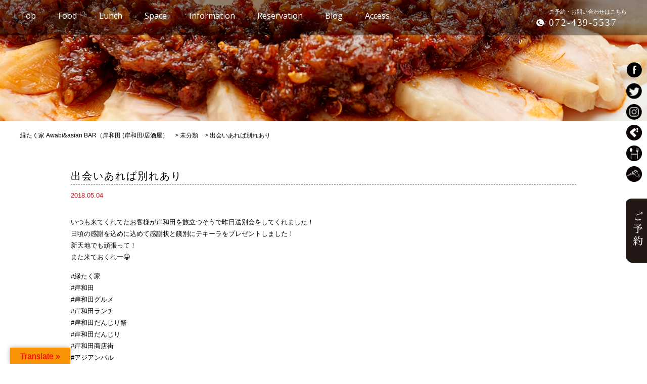

--- FILE ---
content_type: text/html; charset=UTF-8
request_url: https://entakuya-kishiwada.com/%E5%87%BA%E4%BC%9A%E3%81%84%E3%81%82%E3%82%8C%E3%81%B0%E5%88%A5%E3%82%8C%E3%81%82%E3%82%8A/
body_size: 9418
content:
<!doctype html>
<html>
<head>
<meta charset="UTF-8">

<meta name="viewport" content="width=device-width,initial-scale=1.0,minimum-scale=1.0">
<!--[if IE]>
<meta http-equiv="X-UA-Compatible" content="IE=Edge">
<![endif]-->
<!--[if lt IE 9]>
<script type="text/javascript" src="https://entakuya-kishiwada.com/wp-content/themes/g%26o1/library/js/html5shiv.js"></script>
<script src="https://css3-mediaqueries-js.googlecode.com/svn/trunk/css3-mediaqueries.js"></script> 
<![endif]-->
<link href="https://fonts.googleapis.com/css?family=Open+Sans" rel="stylesheet">
<link rel="stylesheet" type="text/css" href="https://entakuya-kishiwada.com/wp-content/themes/g%26o1/style.css">
<link rel="stylesheet" media="screen and (max-width: 1024px)" type="text/css" href="https://entakuya-kishiwada.com/wp-content/themes/g%26o1/library/css/tb.css" />
<link rel="stylesheet" media="screen and (max-width: 767px)" type="text/css" href="https://entakuya-kishiwada.com/wp-content/themes/g%26o1/library/css/sp.css" />
<link rel="stylesheet" type="text/css" href="https://entakuya-kishiwada.com/wp-content/themes/g%26o1/library/js/colorbox/colorbox.css" />
<!-- <script type="text/javascript" src="https://ajax.googleapis.com/ajax/libs/jquery/1.11.0/jquery.min.js"></script> -->
<script src="https://ajax.googleapis.com/ajax/libs/jquery/3.7.1/jquery.min.js"></script>
<!-- <script src="https://code.jquery.com/ui/1.9.2/jquery-ui.js"></script> -->
<script src="https://code.jquery.com/ui/1.14.1/jquery-ui.js"></script>
<script type="text/javascript" src="https://entakuya-kishiwada.com/wp-content/themes/g%26o1/library/js/jquery.bgswitcher.js"></script>
<script type="text/javascript" src="https://entakuya-kishiwada.com/wp-content/themes/g%26o1/library/js/colorbox/jquery.colorbox.js"></script>
<script type="text/javascript" src="https://entakuya-kishiwada.com/wp-content/themes/g%26o1/library/js/jquery.tile.min.js"></script>
<script type="text/javascript" src="https://entakuya-kishiwada.com/wp-content/themes/g%26o1/library/js/jquery.simplyscroll.js"></script>
<script type="text/javascript" src="https://entakuya-kishiwada.com/wp-content/themes/g%26o1/library/js/jquery.rwdImageMaps.js"></script>
<script type="text/javascript" src="https://entakuya-kishiwada.com/wp-content/themes/g%26o1/library/js/jquery.pages.js"></script>
<script type="application/ld+json">
{
	"@context": "http://schema.org",
	"@type": "Organization",
	"address": {
		"postalCode": "596-0055", //郵便番号
		"addressRegion": " 岸和田 (大阪)", //都道府県
		"addressLocality": "居酒屋", //市区町村
		"streetAddress": "エスニック" //番地以下
	},
	"name": "縁たく家 Awabi&asian BAR",
	"telephone": "072-439-5537"
}
</script>
<script type="application/ld+json">
{
	"@context": "http://schema.org",
	"@type": "Restaurant",
	"openingHours": "11:30〜24:00（L.O.23:30）"
}
</script>

<meta name='robots' content='index, follow, max-image-preview:large, max-snippet:-1, max-video-preview:-1' />

	<!-- This site is optimized with the Yoast SEO plugin v26.7 - https://yoast.com/wordpress/plugins/seo/ -->
	<title>出会いあれば別れあり | 縁たく家 Awabi&amp;asian BAR（岸和田 (岸和田/居酒屋）</title>
	<meta name="description" content="縁たく家 Awabi&amp;asian BAR（岸和田 (岸和田/居酒屋） の出会いあれば別れあり ページです。岸和田駅からスキップで２分アジア各国の料理もズラリ。他では食べられない！現地調味料を使った本格アジア料理がお楽しみいただけます♪みんなで円卓を囲んでわいわい宴会を楽しんで頂けます。" />
	<link rel="canonical" href="https://entakuya-kishiwada.com/出会いあれば別れあり/" />
	<meta property="og:locale" content="ja_JP" />
	<meta property="og:type" content="article" />
	<meta property="og:title" content="出会いあれば別れあり | 縁たく家 Awabi&amp;asian BAR（岸和田 (岸和田/居酒屋）" />
	<meta property="og:description" content="縁たく家 Awabi&amp;asian BAR（岸和田 (岸和田/居酒屋） の出会いあれば別れあり ページです。岸和田駅からスキップで２分アジア各国の料理もズラリ。他では食べられない！現地調味料を使った本格アジア料理がお楽しみいただけます♪みんなで円卓を囲んでわいわい宴会を楽しんで頂けます。" />
	<meta property="og:url" content="https://entakuya-kishiwada.com/出会いあれば別れあり/" />
	<meta property="og:site_name" content="縁たく家 Awabi&amp;asian BAR（岸和田 (岸和田/居酒屋）" />
	<meta property="article:published_time" content="2018-05-04T08:43:35+00:00" />
	<meta name="author" content="01-0120-0001" />
	<meta name="twitter:card" content="summary_large_image" />
	<meta name="twitter:label1" content="執筆者" />
	<meta name="twitter:data1" content="01-0120-0001" />
	<script type="application/ld+json" class="yoast-schema-graph">{"@context":"https://schema.org","@graph":[{"@type":"Article","@id":"https://entakuya-kishiwada.com/%e5%87%ba%e4%bc%9a%e3%81%84%e3%81%82%e3%82%8c%e3%81%b0%e5%88%a5%e3%82%8c%e3%81%82%e3%82%8a/#article","isPartOf":{"@id":"https://entakuya-kishiwada.com/%e5%87%ba%e4%bc%9a%e3%81%84%e3%81%82%e3%82%8c%e3%81%b0%e5%88%a5%e3%82%8c%e3%81%82%e3%82%8a/"},"author":{"name":"01-0120-0001","@id":"https://entakuya-kishiwada.com/#/schema/person/1afbe336e232c1343c8c2abbdb66f602"},"headline":"出会いあれば別れあり","datePublished":"2018-05-04T08:43:35+00:00","mainEntityOfPage":{"@id":"https://entakuya-kishiwada.com/%e5%87%ba%e4%bc%9a%e3%81%84%e3%81%82%e3%82%8c%e3%81%b0%e5%88%a5%e3%82%8c%e3%81%82%e3%82%8a/"},"wordCount":29,"commentCount":0,"inLanguage":"ja","potentialAction":[{"@type":"CommentAction","name":"Comment","target":["https://entakuya-kishiwada.com/%e5%87%ba%e4%bc%9a%e3%81%84%e3%81%82%e3%82%8c%e3%81%b0%e5%88%a5%e3%82%8c%e3%81%82%e3%82%8a/#respond"]}]},{"@type":"WebPage","@id":"https://entakuya-kishiwada.com/%e5%87%ba%e4%bc%9a%e3%81%84%e3%81%82%e3%82%8c%e3%81%b0%e5%88%a5%e3%82%8c%e3%81%82%e3%82%8a/","url":"https://entakuya-kishiwada.com/%e5%87%ba%e4%bc%9a%e3%81%84%e3%81%82%e3%82%8c%e3%81%b0%e5%88%a5%e3%82%8c%e3%81%82%e3%82%8a/","name":"出会いあれば別れあり | 縁たく家 Awabi&amp;asian BAR（岸和田 (岸和田/居酒屋）","isPartOf":{"@id":"https://entakuya-kishiwada.com/#website"},"datePublished":"2018-05-04T08:43:35+00:00","author":{"@id":"https://entakuya-kishiwada.com/#/schema/person/1afbe336e232c1343c8c2abbdb66f602"},"description":"縁たく家 Awabi&amp;asian BAR（岸和田 (岸和田/居酒屋） の出会いあれば別れあり ページです。岸和田駅からスキップで２分アジア各国の料理もズラリ。他では食べられない！現地調味料を使った本格アジア料理がお楽しみいただけます♪みんなで円卓を囲んでわいわい宴会を楽しんで頂けます。","breadcrumb":{"@id":"https://entakuya-kishiwada.com/%e5%87%ba%e4%bc%9a%e3%81%84%e3%81%82%e3%82%8c%e3%81%b0%e5%88%a5%e3%82%8c%e3%81%82%e3%82%8a/#breadcrumb"},"inLanguage":"ja","potentialAction":[{"@type":"ReadAction","target":["https://entakuya-kishiwada.com/%e5%87%ba%e4%bc%9a%e3%81%84%e3%81%82%e3%82%8c%e3%81%b0%e5%88%a5%e3%82%8c%e3%81%82%e3%82%8a/"]}]},{"@type":"BreadcrumbList","@id":"https://entakuya-kishiwada.com/%e5%87%ba%e4%bc%9a%e3%81%84%e3%81%82%e3%82%8c%e3%81%b0%e5%88%a5%e3%82%8c%e3%81%82%e3%82%8a/#breadcrumb","itemListElement":[{"@type":"ListItem","position":1,"name":"ホーム","item":"https://entakuya-kishiwada.com/"},{"@type":"ListItem","position":2,"name":"出会いあれば別れあり"}]},{"@type":"WebSite","@id":"https://entakuya-kishiwada.com/#website","url":"https://entakuya-kishiwada.com/","name":"縁たく家 Awabi&amp;asian BAR（岸和田 (岸和田/居酒屋）","description":"","potentialAction":[{"@type":"SearchAction","target":{"@type":"EntryPoint","urlTemplate":"https://entakuya-kishiwada.com/?s={search_term_string}"},"query-input":{"@type":"PropertyValueSpecification","valueRequired":true,"valueName":"search_term_string"}}],"inLanguage":"ja"},{"@type":"Person","@id":"https://entakuya-kishiwada.com/#/schema/person/1afbe336e232c1343c8c2abbdb66f602","name":"01-0120-0001","image":{"@type":"ImageObject","inLanguage":"ja","@id":"https://entakuya-kishiwada.com/#/schema/person/image/","url":"https://secure.gravatar.com/avatar/1259a4d5bc7da33108cfe3eebb9f7510b2472091b51c56821c18683d0c22f21d?s=96&d=mm&r=g","contentUrl":"https://secure.gravatar.com/avatar/1259a4d5bc7da33108cfe3eebb9f7510b2472091b51c56821c18683d0c22f21d?s=96&d=mm&r=g","caption":"01-0120-0001"},"url":"https://entakuya-kishiwada.com/author/01-0120-0001/"}]}</script>
	<!-- / Yoast SEO plugin. -->


<link rel='dns-prefetch' href='//translate.google.com' />
<link rel="alternate" type="application/rss+xml" title="縁たく家 Awabi&amp;asian BAR（岸和田 (岸和田/居酒屋） &raquo; 出会いあれば別れあり のコメントのフィード" href="https://entakuya-kishiwada.com/%e5%87%ba%e4%bc%9a%e3%81%84%e3%81%82%e3%82%8c%e3%81%b0%e5%88%a5%e3%82%8c%e3%81%82%e3%82%8a/feed/" />
<link rel="alternate" title="oEmbed (JSON)" type="application/json+oembed" href="https://entakuya-kishiwada.com/wp-json/oembed/1.0/embed?url=https%3A%2F%2Fentakuya-kishiwada.com%2F%25e5%2587%25ba%25e4%25bc%259a%25e3%2581%2584%25e3%2581%2582%25e3%2582%258c%25e3%2581%25b0%25e5%2588%25a5%25e3%2582%258c%25e3%2581%2582%25e3%2582%258a%2F" />
<link rel="alternate" title="oEmbed (XML)" type="text/xml+oembed" href="https://entakuya-kishiwada.com/wp-json/oembed/1.0/embed?url=https%3A%2F%2Fentakuya-kishiwada.com%2F%25e5%2587%25ba%25e4%25bc%259a%25e3%2581%2584%25e3%2581%2582%25e3%2582%258c%25e3%2581%25b0%25e5%2588%25a5%25e3%2582%258c%25e3%2581%2582%25e3%2582%258a%2F&#038;format=xml" />
<style id='wp-img-auto-sizes-contain-inline-css' type='text/css'>
img:is([sizes=auto i],[sizes^="auto," i]){contain-intrinsic-size:3000px 1500px}
/*# sourceURL=wp-img-auto-sizes-contain-inline-css */
</style>
<style id='wp-emoji-styles-inline-css' type='text/css'>

	img.wp-smiley, img.emoji {
		display: inline !important;
		border: none !important;
		box-shadow: none !important;
		height: 1em !important;
		width: 1em !important;
		margin: 0 0.07em !important;
		vertical-align: -0.1em !important;
		background: none !important;
		padding: 0 !important;
	}
/*# sourceURL=wp-emoji-styles-inline-css */
</style>
<style id='wp-block-library-inline-css' type='text/css'>
:root{--wp-block-synced-color:#7a00df;--wp-block-synced-color--rgb:122,0,223;--wp-bound-block-color:var(--wp-block-synced-color);--wp-editor-canvas-background:#ddd;--wp-admin-theme-color:#007cba;--wp-admin-theme-color--rgb:0,124,186;--wp-admin-theme-color-darker-10:#006ba1;--wp-admin-theme-color-darker-10--rgb:0,107,160.5;--wp-admin-theme-color-darker-20:#005a87;--wp-admin-theme-color-darker-20--rgb:0,90,135;--wp-admin-border-width-focus:2px}@media (min-resolution:192dpi){:root{--wp-admin-border-width-focus:1.5px}}.wp-element-button{cursor:pointer}:root .has-very-light-gray-background-color{background-color:#eee}:root .has-very-dark-gray-background-color{background-color:#313131}:root .has-very-light-gray-color{color:#eee}:root .has-very-dark-gray-color{color:#313131}:root .has-vivid-green-cyan-to-vivid-cyan-blue-gradient-background{background:linear-gradient(135deg,#00d084,#0693e3)}:root .has-purple-crush-gradient-background{background:linear-gradient(135deg,#34e2e4,#4721fb 50%,#ab1dfe)}:root .has-hazy-dawn-gradient-background{background:linear-gradient(135deg,#faaca8,#dad0ec)}:root .has-subdued-olive-gradient-background{background:linear-gradient(135deg,#fafae1,#67a671)}:root .has-atomic-cream-gradient-background{background:linear-gradient(135deg,#fdd79a,#004a59)}:root .has-nightshade-gradient-background{background:linear-gradient(135deg,#330968,#31cdcf)}:root .has-midnight-gradient-background{background:linear-gradient(135deg,#020381,#2874fc)}:root{--wp--preset--font-size--normal:16px;--wp--preset--font-size--huge:42px}.has-regular-font-size{font-size:1em}.has-larger-font-size{font-size:2.625em}.has-normal-font-size{font-size:var(--wp--preset--font-size--normal)}.has-huge-font-size{font-size:var(--wp--preset--font-size--huge)}.has-text-align-center{text-align:center}.has-text-align-left{text-align:left}.has-text-align-right{text-align:right}.has-fit-text{white-space:nowrap!important}#end-resizable-editor-section{display:none}.aligncenter{clear:both}.items-justified-left{justify-content:flex-start}.items-justified-center{justify-content:center}.items-justified-right{justify-content:flex-end}.items-justified-space-between{justify-content:space-between}.screen-reader-text{border:0;clip-path:inset(50%);height:1px;margin:-1px;overflow:hidden;padding:0;position:absolute;width:1px;word-wrap:normal!important}.screen-reader-text:focus{background-color:#ddd;clip-path:none;color:#444;display:block;font-size:1em;height:auto;left:5px;line-height:normal;padding:15px 23px 14px;text-decoration:none;top:5px;width:auto;z-index:100000}html :where(.has-border-color){border-style:solid}html :where([style*=border-top-color]){border-top-style:solid}html :where([style*=border-right-color]){border-right-style:solid}html :where([style*=border-bottom-color]){border-bottom-style:solid}html :where([style*=border-left-color]){border-left-style:solid}html :where([style*=border-width]){border-style:solid}html :where([style*=border-top-width]){border-top-style:solid}html :where([style*=border-right-width]){border-right-style:solid}html :where([style*=border-bottom-width]){border-bottom-style:solid}html :where([style*=border-left-width]){border-left-style:solid}html :where(img[class*=wp-image-]){height:auto;max-width:100%}:where(figure){margin:0 0 1em}html :where(.is-position-sticky){--wp-admin--admin-bar--position-offset:var(--wp-admin--admin-bar--height,0px)}@media screen and (max-width:600px){html :where(.is-position-sticky){--wp-admin--admin-bar--position-offset:0px}}
/*wp_block_styles_on_demand_placeholder:696ec8701fbed*/
/*# sourceURL=wp-block-library-inline-css */
</style>
<style id='classic-theme-styles-inline-css' type='text/css'>
/*! This file is auto-generated */
.wp-block-button__link{color:#fff;background-color:#32373c;border-radius:9999px;box-shadow:none;text-decoration:none;padding:calc(.667em + 2px) calc(1.333em + 2px);font-size:1.125em}.wp-block-file__button{background:#32373c;color:#fff;text-decoration:none}
/*# sourceURL=/wp-includes/css/classic-themes.min.css */
</style>
<link rel='stylesheet' id='google-language-translator-css' href='https://entakuya-kishiwada.com/wp-content/plugins/google-language-translator/css/style.css?ver=6.0.20' type='text/css' media='' />
<link rel='stylesheet' id='glt-toolbar-styles-css' href='https://entakuya-kishiwada.com/wp-content/plugins/google-language-translator/css/toolbar.css?ver=6.0.20' type='text/css' media='' />
<script type="text/javascript" src="https://entakuya-kishiwada.com/wp-includes/js/jquery/jquery.min.js?ver=3.7.1" id="jquery-core-js"></script>
<script type="text/javascript" src="https://entakuya-kishiwada.com/wp-includes/js/jquery/jquery-migrate.min.js?ver=3.4.1" id="jquery-migrate-js"></script>
<link rel="https://api.w.org/" href="https://entakuya-kishiwada.com/wp-json/" /><link rel="alternate" title="JSON" type="application/json" href="https://entakuya-kishiwada.com/wp-json/wp/v2/posts/668" /><link rel="EditURI" type="application/rsd+xml" title="RSD" href="https://entakuya-kishiwada.com/xmlrpc.php?rsd" />
<link rel='shortlink' href='https://entakuya-kishiwada.com/?p=668' />

		<!-- GA Google Analytics @ https://m0n.co/ga -->
		<script async src="https://www.googletagmanager.com/gtag/js?id=G-V9KLEQY9ZW"></script>
		<script>
			window.dataLayer = window.dataLayer || [];
			function gtag(){dataLayer.push(arguments);}
			gtag('js', new Date());
			gtag('config', 'G-V9KLEQY9ZW');
		</script>

	<style>p.hello{font-size:12px;color:darkgray;}#google_language_translator,#flags{text-align:left;}#google_language_translator{clear:both;}#flags{width:165px;}#flags a{display:inline-block;margin-right:2px;}#google_language_translator{width:auto!important;}div.skiptranslate.goog-te-gadget{display:inline!important;}.goog-tooltip{display: none!important;}.goog-tooltip:hover{display: none!important;}.goog-text-highlight{background-color:transparent!important;border:none!important;box-shadow:none!important;}#google_language_translator select.goog-te-combo{color:#32373c;}#google_language_translator{color:transparent;}body{top:0px!important;}#goog-gt-{display:none!important;}font font{background-color:transparent!important;box-shadow:none!important;position:initial!important;}#glt-translate-trigger{left:20px;right:auto;}#glt-translate-trigger > span{color:#ff0000;}#glt-translate-trigger{background:#f89406;}.goog-te-gadget .goog-te-combo{width:100%;}#google_language_translator .goog-te-gadget .goog-te-combo{background:#f7f7f7;border:0!important;}</style><!-- Google Tag Manager -->
<script>(function(w,d,s,l,i){w[l]=w[l]||[];w[l].push({'gtm.start':
new Date().getTime(),event:'gtm.js'});var f=d.getElementsByTagName(s)[0],
j=d.createElement(s),dl=l!='dataLayer'?'&l='+l:'';j.async=true;j.src=
'https://www.googletagmanager.com/gtm.js?id='+i+dl;f.parentNode.insertBefore(j,f);
})(window,document,'script','dataLayer','GTM-W4H5LNF');</script>
<!-- End Google Tag Manager -->
		<style type="text/css">.recentcomments a{display:inline !important;padding:0 !important;margin:0 !important;}</style>

</head>


<!-- Google Tag Manager -->
<script>(function(w,d,s,l,i){w[l]=w[l]||[];w[l].push({'gtm.start':
new Date().getTime(),event:'gtm.js'});var f=d.getElementsByTagName(s)[0],
j=d.createElement(s),dl=l!='dataLayer'?'&l='+l:'';j.async=true;j.src=
'https://www.googletagmanager.com/gtm.js?id='+i+dl;f.parentNode.insertBefore(j,f);
})(window,document,'script','dataLayer','GTM-5X2XKRC');</script>
<!-- End Google Tag Manager -->
<body id="post_page" class="single">

<div id="body-in">

<div id="nav-wrap2">
<div id="nav-wrap">

<a class="menu-trigger">
	<span></span>
	<span></span>
	<span></span>
</a>

<div id="nav" itemscope itemtype="http://schema.org/ViewAction">
<a href="https://entakuya-kishiwada.com/" alt="Top トップ"><span class="en">Top</span><span class="jp">トップ</span></a>
<!-- <a href="https://entakuya-kishiwada.com/course" alt="Course コース"><span class="en">Course</span><span class="jp">コース</span></a> -->
<a href="https://entakuya-kishiwada.com/food" alt="Food フード"><span class="en">Food</span><span class="jp">フード</span></a>
<a href="https://entakuya-kishiwada.com/lunch" alt="Lunch ランチ"><span class="en">Lunch</span><span class="jp">ランチ</span></a>
<a href="https://entakuya-kishiwada.com/space" alt="Space 空間"><span class="en">Space</span><span class="jp">空間</span></a>
<a href="https://entakuya-kishiwada.com/information" alt="Information 新着情報"><span class="en">Information</span><span class="jp">新着情報</span></a>
<a itemprop="url" href="https://entakuya-kishiwada.com/reservation" alt="Reservation ご予約"><span class="en">Reservation</span><span class="jp">ご予約</span></a>
<meta itemprop="name" content="ご予約">
<!--　<a href="https://entakuya-kishiwada.com/recruit" alt="Recruit 求人情報"><span class="en">Recruit</span><span class="jp">求人情報</span></a> -->
<a href="https://entakuya-kishiwada.com/blog" alt="Blog ブログ"><span class="en">Blog</span><span class="jp">ブログ</span></a>
<a href="#access" alt="Access アクセス"><span class="en">Access</span><span class="jp">アクセス</span></a>

<div id="sns">
<a class="fb" href="https://www.facebook.com/%E7%B8%81%E3%81%9F%E3%81%8F%E5%AE%B6-Awabiasian-BAR-310682932472812/" target="_blank" alt="Facebook"><img src="https://entakuya-kishiwada.com/wp-content/themes/g%26o1/library/img/icn_fb.png" alt="Facebook"/></a>
<a class="tw" href="https://twitter.com/hashtag/%E7%B8%81%E3%81%9F%E3%81%8F%E5%AE%B6" target="_blank" alt="Twitter"><img src="https://entakuya-kishiwada.com/wp-content/themes/g%26o1/library/img/icn_tw.png" alt="Twitter"/></a>
<a class="ig" href="https://www.instagram.com/explore/locations/487948865/" target="_blank" alt="Instagram"><img src="https://entakuya-kishiwada.com/wp-content/themes/g%26o1/library/img/icn_ig.png" alt="Instagram"/></a>
<a class="gn" href="https://r.gnavi.co.jp/4sebb1g20000/" target="_blank" alt="ぐるなび"><img src="https://entakuya-kishiwada.com/wp-content/themes/g%26o1/library/img/icn_gn.png" alt="ぐるなび"/></a>
<a class="hp" href="https://www.hotpepper.jp/strJ001145076/" target="_blank" alt="ホットペッパー"><img src="https://entakuya-kishiwada.com/wp-content/themes/g%26o1/library/img/icn_hp.png" alt="ホットペッパー"/></a>
<a class="tl" href="https://tabelog.com/osaka/A2705/A270502/27082964/" target="_blank" alt="食べログ"><img src="https://entakuya-kishiwada.com/wp-content/themes/g%26o1/library/img/icn_tl.png" alt="食べログ"/></a>
<!-- <a class="gp" href="" alt="Google+"><img src="https://entakuya-kishiwada.com/wp-content/themes/g%26o1/library/img/icn_gp.png" alt="Google+"/></a> -->
</div>

</div><!-- /#menu -->

<div class="tel">
<img src="https://entakuya-kishiwada.com/wp-content/themes/g%26o1/library/img/icn_tel.png" alt="072-439-5537"><p><span>ご予約・お問い合わせはこちら</span><br><a class="telhref" href="tel:072-439-5537" onclick="ga('send','pageview','/call');">072-439-5537</a></p>
</div><!-- /.tel -->


</div><!-- /#menu-wrap -->
</div>

<div id="mainv">


<div class="page_mainv_bg">
</div>


</div><!-- /#mainv -->

<div id="breadcrumb" class="breadcrumbs" typeof="BreadcrumbList" vocab="https://schema.org/">
    <span property="itemListElement" typeof="ListItem"><a property="item" typeof="WebPage" title="Go to 縁たく家 Awabi&amp;asian BAR（岸和田 (岸和田/居酒屋）." href="https://entakuya-kishiwada.com" class="home" ><span property="name">縁たく家 Awabi&amp;asian BAR（岸和田 (岸和田/居酒屋）</span></a><meta property="position" content="1"></span> &gt; <span property="itemListElement" typeof="ListItem"><a property="item" typeof="WebPage" title="Go to the 未分類 category archives." href="https://entakuya-kishiwada.com/category/%e6%9c%aa%e5%88%86%e9%a1%9e/" class="taxonomy category" ><span property="name">未分類</span></a><meta property="position" content="2"></span> &gt; <span class="post post-post current-item">出会いあれば別れあり</span></div><!--/#breadcrumb -->


<section id="single_contents" class="w1000">

<h2>出会いあれば別れあり</h2>
<p class="post_time">2018.05.04</p>
<p>いつも来てくれてたお客様が岸和田を旅立つそうで昨日送別会をしてくれました！<br />
日頃の感謝を込めに込めて感謝状と餞別にテキーラをプレゼントしました！<br />
新天地でも頑張って！<br />
また来ておくれー&#x1f600;</p>
<p>#縁たく家<br />
#岸和田<br />
#岸和田グルメ<br />
#岸和田ランチ<br />
#岸和田だんじり祭<br />
#岸和田だんじり<br />
#岸和田商店街<br />
#アジアンバル<br />
#居酒屋<br />
#bar<br />
#ワイン<br />
#誕生日パーティー<br />
#女子会 ＃記念日<br />
#歓迎会<br />
#忘年会<br />
#送別会<br />
#合コン<br />
#スポーツ観戦<br />
#手作りアジア料理<br />
#ハイボール<br />
#アジアビール<br />
#忘年会<br />
#合コンセッティングやってます<br />
#昼呑み<br />
#タイ料理<br />
#韓国料理<br />
#フィリピン料理<br />
#サプライズパーティー<br />
#お子様OK</p>
<p>縁たく家<br />
〒：5960055<br />
岸和田市五軒屋町1-1<br />
ＴＥＬ:072-439-5537<br />
岸和田駅から徒歩4分<br />
縁たく家HP↓<br />
http://entakuya-kishiwada.com/<br />
こちらからご予約も出來ます！<br />
ぐるなび↓<br />
https://r.gnavi.co.jp/4sebb1g20000/<br />
食べログ↓<br />
https://tabelog.com/osaka/A2705/A270502/27082964/<br />
ホットペッパーグルメ↓<br />
https://www.hotpepper.jp/strJ001145076/</p>

</section>


<section id="access">
<h2>Access</h2>
<div id="map">
<iframe src="https://www.google.com/maps/embed?pb=!1m18!1m12!1m3!1d3289.595248573574!2d135.3740623152259!3d34.462420980496255!2m3!1f0!2f0!3f0!3m2!1i1024!2i768!4f13.1!3m3!1m2!1s0x6000c5e18f6e5027%3A0x35a0b7a9a95c115d!2z57iB44Gf44GP5a62!5e0!3m2!1sja!2sus!4v1498808182169" width="600" height="450" frameborder="0" style="border:0" allowfullscreen></iframe></div>
</section><!-- /#access -->

<section id="shopinfo">
<div class="fl_wrap">
	<img src="https://entakuya-kishiwada.com/wp-content/themes/g%26o1/library/img/access_img.png" alt="縁たく家 Awabi&asian BAR" class="fl_left">
	<div class="fl_right">
<p>縁たく家 Awabi&asian BAR<br>
住所<br>〒596-0055  大阪府岸和田市五軒屋町1-1（岸和田駅前通商店街内）<br>
電話番号<br><a href="tel:072-439-5537">072-439-5537</a><br>
営業時間<br>11:30〜24:00（L.O.23:30）<br>
定休日<br>火曜定休		</p>
	</div>
</div>
</section><!-- /#shopinfo -->

<div id="footer">

<div id="footer-menu">
	
<a href="https://entakuya-kishiwada.com/" alt="Top">Top</a>
<!-- <a href="https://entakuya-kishiwada.com/course" alt="Course ">Course</a> -->
<a href="https://entakuya-kishiwada.com/food" alt="Food ">Food</a>
<a href="https://entakuya-kishiwada.com/lunch" alt="Lunch ">Lunch</a>
<a href="https://entakuya-kishiwada.com/space" alt="Space ">Space</a>
<a href="https://entakuya-kishiwada.com/information" alt="Information">Information</a>
<a itemprop="url" href="https://entakuya-kishiwada.com/reservation" alt="Reservation">Reservation</a>
<meta itemprop="name" content="ご予約">
<!--<a href="https://entakuya-kishiwada.com/recruit" alt="Recruit">Recruit</a> -->
<a href="https://entakuya-kishiwada.com/blog" alt="Blog">Blog</a>
<a href="#access" alt="Access">Access</a>
</div><!-- /#footer-menu -->

<p id="copy">Copyright © 縁たく家 Awabi&asian BAR. All Rights Reserved.</p>
</div><!-- /#footer -->


<a class="window_right" href="https://entakuya-kishiwada.com/reservation" alt="" onclick="ga('send','pageview','/reserve');"><img src="https://entakuya-kishiwada.com/wp-content/themes/g%26o1/library/img/btn_rsv.png" alt="ご予約"/></a>
<a id="totop" href="#" alt=""><img src="https://entakuya-kishiwada.com/wp-content/themes/g%26o1/library/img/totop.png" alt="page top"/></a>

</div>
<script type="speculationrules">
{"prefetch":[{"source":"document","where":{"and":[{"href_matches":"/*"},{"not":{"href_matches":["/wp-*.php","/wp-admin/*","/wp-content/uploads/*","/wp-content/*","/wp-content/plugins/*","/wp-content/themes/g%26o1/*","/*\\?(.+)"]}},{"not":{"selector_matches":"a[rel~=\"nofollow\"]"}},{"not":{"selector_matches":".no-prefetch, .no-prefetch a"}}]},"eagerness":"conservative"}]}
</script>
<div id="glt-translate-trigger"><span class="notranslate">Translate »</span></div><div id="glt-toolbar"></div><div id="flags" style="display:none" class="size18"><ul id="sortable" class="ui-sortable"><li id="Chinese (Simplified)"><a href="#" title="Chinese (Simplified)" class="nturl notranslate zh-CN flag Chinese (Simplified)"></a></li><li id="Chinese (Traditional)"><a href="#" title="Chinese (Traditional)" class="nturl notranslate zh-TW flag Chinese (Traditional)"></a></li><li id="English"><a href="#" title="English" class="nturl notranslate en flag united-states"></a></li><li id="Japanese"><a href="#" title="Japanese" class="nturl notranslate ja flag Japanese"></a></li></ul></div><div id='glt-footer'><div id="google_language_translator" class="default-language-ja"></div></div><script>function GoogleLanguageTranslatorInit() { new google.translate.TranslateElement({pageLanguage: 'ja', includedLanguages:'zh-CN,zh-TW,en,ja', autoDisplay: false}, 'google_language_translator');}</script><!-- Google Tag Manager (noscript) -->
<noscript><iframe src="https://www.googletagmanager.com/ns.html?id=GTM-W4H5LNF"
height="0" width="0" style="display:none;visibility:hidden"></iframe></noscript>
<!-- End Google Tag Manager (noscript) -->
		<script type="text/javascript" src="https://entakuya-kishiwada.com/wp-content/plugins/google-language-translator/js/scripts.js?ver=6.0.20" id="scripts-js"></script>
<script type="text/javascript" src="//translate.google.com/translate_a/element.js?cb=GoogleLanguageTranslatorInit" id="scripts-google-js"></script>
<script id="wp-emoji-settings" type="application/json">
{"baseUrl":"https://s.w.org/images/core/emoji/17.0.2/72x72/","ext":".png","svgUrl":"https://s.w.org/images/core/emoji/17.0.2/svg/","svgExt":".svg","source":{"concatemoji":"https://entakuya-kishiwada.com/wp-includes/js/wp-emoji-release.min.js?ver=6.9"}}
</script>
<script type="module">
/* <![CDATA[ */
/*! This file is auto-generated */
const a=JSON.parse(document.getElementById("wp-emoji-settings").textContent),o=(window._wpemojiSettings=a,"wpEmojiSettingsSupports"),s=["flag","emoji"];function i(e){try{var t={supportTests:e,timestamp:(new Date).valueOf()};sessionStorage.setItem(o,JSON.stringify(t))}catch(e){}}function c(e,t,n){e.clearRect(0,0,e.canvas.width,e.canvas.height),e.fillText(t,0,0);t=new Uint32Array(e.getImageData(0,0,e.canvas.width,e.canvas.height).data);e.clearRect(0,0,e.canvas.width,e.canvas.height),e.fillText(n,0,0);const a=new Uint32Array(e.getImageData(0,0,e.canvas.width,e.canvas.height).data);return t.every((e,t)=>e===a[t])}function p(e,t){e.clearRect(0,0,e.canvas.width,e.canvas.height),e.fillText(t,0,0);var n=e.getImageData(16,16,1,1);for(let e=0;e<n.data.length;e++)if(0!==n.data[e])return!1;return!0}function u(e,t,n,a){switch(t){case"flag":return n(e,"\ud83c\udff3\ufe0f\u200d\u26a7\ufe0f","\ud83c\udff3\ufe0f\u200b\u26a7\ufe0f")?!1:!n(e,"\ud83c\udde8\ud83c\uddf6","\ud83c\udde8\u200b\ud83c\uddf6")&&!n(e,"\ud83c\udff4\udb40\udc67\udb40\udc62\udb40\udc65\udb40\udc6e\udb40\udc67\udb40\udc7f","\ud83c\udff4\u200b\udb40\udc67\u200b\udb40\udc62\u200b\udb40\udc65\u200b\udb40\udc6e\u200b\udb40\udc67\u200b\udb40\udc7f");case"emoji":return!a(e,"\ud83e\u1fac8")}return!1}function f(e,t,n,a){let r;const o=(r="undefined"!=typeof WorkerGlobalScope&&self instanceof WorkerGlobalScope?new OffscreenCanvas(300,150):document.createElement("canvas")).getContext("2d",{willReadFrequently:!0}),s=(o.textBaseline="top",o.font="600 32px Arial",{});return e.forEach(e=>{s[e]=t(o,e,n,a)}),s}function r(e){var t=document.createElement("script");t.src=e,t.defer=!0,document.head.appendChild(t)}a.supports={everything:!0,everythingExceptFlag:!0},new Promise(t=>{let n=function(){try{var e=JSON.parse(sessionStorage.getItem(o));if("object"==typeof e&&"number"==typeof e.timestamp&&(new Date).valueOf()<e.timestamp+604800&&"object"==typeof e.supportTests)return e.supportTests}catch(e){}return null}();if(!n){if("undefined"!=typeof Worker&&"undefined"!=typeof OffscreenCanvas&&"undefined"!=typeof URL&&URL.createObjectURL&&"undefined"!=typeof Blob)try{var e="postMessage("+f.toString()+"("+[JSON.stringify(s),u.toString(),c.toString(),p.toString()].join(",")+"));",a=new Blob([e],{type:"text/javascript"});const r=new Worker(URL.createObjectURL(a),{name:"wpTestEmojiSupports"});return void(r.onmessage=e=>{i(n=e.data),r.terminate(),t(n)})}catch(e){}i(n=f(s,u,c,p))}t(n)}).then(e=>{for(const n in e)a.supports[n]=e[n],a.supports.everything=a.supports.everything&&a.supports[n],"flag"!==n&&(a.supports.everythingExceptFlag=a.supports.everythingExceptFlag&&a.supports[n]);var t;a.supports.everythingExceptFlag=a.supports.everythingExceptFlag&&!a.supports.flag,a.supports.everything||((t=a.source||{}).concatemoji?r(t.concatemoji):t.wpemoji&&t.twemoji&&(r(t.twemoji),r(t.wpemoji)))});
//# sourceURL=https://entakuya-kishiwada.com/wp-includes/js/wp-emoji-loader.min.js
/* ]]> */
</script>
</body>
</html>

--- FILE ---
content_type: text/css
request_url: https://entakuya-kishiwada.com/wp-content/themes/g%26o1/style.css
body_size: 163
content:
@charset "utf-8";

/*--------------------------------------

Theme Name: g&o1
Author: Motoki Ishizuka (PPAW)
Version:1.0

--------------------------------------*/

@import "library/css/reset.css";
@import "library/css/base.css";
@import "library/css/common.css";


--- FILE ---
content_type: text/css
request_url: https://entakuya-kishiwada.com/wp-content/themes/g%26o1/library/css/base.css
body_size: 4389
content:
@charset "utf-8";

@-ms-viewport
{
    width: auto !important;
    initial-scale: 1;
}
@viewport
{
    width: device-width;
    initial-scale: 1;
}

.pc_v {
}

.sp_v {
	display: none;
}

html {
	height:100%;
	display:block;
	position:relative;
	
}

body {
	height:100%;
	font-size:13px;
	font-family:"游ゴシック体", "Yu Gothic", YuGothic, "ヒラギノ角ゴ Pro W3", "Hiragino Kaku Gothic Pro","メイリオ", Meiryo, Osaka, "ＭＳ Ｐゴシック", "MS PGothic", sans-serif;
	line-height:180%;
	background:#fff;
	display:block;
	position:relative;
	
}


#body-in {
	height:100%;
	position:relative;
}

section {
	width:100%;
	padding:60px 0;
	box-sizing:border-box;
}

a {
	text-decoration:none;
	outline: none;
	color:inherit;
}

img {
	vertical-align:top;
}

.fl_wrap {
	clear:both;
	overflow:hidden;
}

.fl_left {
	float:left;
}

.fl_right {
	float:right;
}

.btn_1 {
	font-size:20px;
	color:#fff;
	padding:10px;
	border:1px solid #fff;
	font-weight:normal;
}

.btn_2 {
	font-size:12px;
	font-weight:normal;
	color:#000;
	padding:0 8px;
	border:1px solid #000;
	background:#c5c5c5;
	display:inline-block;
	vertical-align:middle;
}

h2 {
	font-size:20px;
	font-family: 'Open Sans', sans-serif;
	text-align:center;
	margin-bottom:50px;
	letter-spacing:0.1em;
}

h3 {
	font-size:19px;
	padding-bottom:15px;
	border-bottom:1px dashed #000;
	margin-bottom:10px;
}

h4 {
	font-size:18px;
	color:#930a15;
	margin-bottom:20px;
	font-weight:bold;
}

h5 {
	font-size:15px;
	margin-bottom:20px;
}


/* width */

#nav-wrap,
#breadcrumb,
.about-in,
.information-in,
.blog-in,
.btn-wrap,
#insta,
#map,
#shokuzai,
#floormap,
#gallery,
#shopinfo{
	width:1200px;
	margin:0 auto;
	box-sizing:border-box;
}

.w1000 {
	width:1000px;
	margin:0 auto;
	box-sizing:border-box;
}


/* 追従エリア */
.window_right {
	position:fixed;
	bottom:200px;
	right:0;
	width:42px;
	height:auto;
	display:inline-block;
	z-index:98;
}

.window_right img {
	width:100%;
	height:auto;
}

#nav #sns {
	position:fixed;
	bottom:350px;
	right:10px;
	z-index:99;
}

#nav #sns a {
	display:block;
	width:31px;
	margin:0 0 10px;
}

#nav #sns a img {
	width:100%;
	height:auto;
}

/* ヘッダー */

#nav-wrap2 {
	width:100%;
	padding-bottom:70px;
	position:fixed;
	top:0;
	left:0;
	z-index:98;
    background: rgba(0,0,0,0.4);
}

#nav-wrap2.back_b {
	background:rgba(0,0,0,0.4);
}

.page #nav-wrap2,
.single #nav-wrap2 {
	background:rgba(0,0,0,0.4);
}

#nav-wrap {
	margin:0 auto;
	position:absolute;
	top:0;
	left:50%;
	margin-left:-600px;
	z-index:99;
}

#nav {
	font-family: 'Open Sans', sans-serif;
	font-size:16px;	
	float:left;
}

#nav a {
	display:inline-block;
	margin:20px 40px 0 0;
	color:#fff;
	position:relative;
	transition: .3s;
}

#nav a span.jp {
	position:absolute;
	top:30px;
	left:0;
	font-size:13px;
	display:inline-block;
	width:100px;
}

#nav a span.jp {
	top: 10px;
	transition: .3s;
	opacity: 0;
}

#nav a:hover span.jp {
	top: 23px;
	opacity: 1;
}

#nav .nav_logo {
	width:60px;
	height:auto;
}

.tel {
	float:right;
	margin:10px 0 0 20px;
	font-size:19px;
	color:#fff;
	font-family:"ヒラギノ明朝 Pro W3", "Hiragino Mincho Pro", "ＭＳ Ｐ明朝", "MS PMincho", serif;
}

.tel img,
.tel p {
	display:inline-block;
	vertical-align:bottom;
}

.tel img {
	margin-bottom:4px;
}

.tel p {
	margin-left:10px;
	line-height:120%;
	letter-spacing:0.1em;
}

.tel p span {
	font-size:11px;
	letter-spacing:0;
}

#breadcrumb {
	margin-top:20px;
	font-size:12px;
	line-height:140%;
}

#breadcrumb h1 {
	display:inline-block;
}

#breadcrumb>span {
	display:inline-block;
	margin-right:10px;
}

#breadcrumb>span:first-child {
	margin-left:0;
}


/* フッター */
#access {
	background:url(../img/bg_map.png);
	background-position:center;
	background-repeat:no-repeat;
	background-size:cover;
	background-attachment:fixed;
	-webkit-backface-visibility:hidden;
	backface-visibility:hidden;
	overflow:hidden;
}

#map iframe {
	width:100%;
	height:350px;
}

.map-canvas div {
	overflow: visible;
}

#shopinfo {
	padding-bottom:120px;
}

#shopinfo img {
	width:475px;
	height:auto;
}

#shopinfo .fl_right {
	margin-right:100px;
}

#shopinfo p {
	font-size:16px;
	line-height:180%;
	letter-spacing:0.2em;
}

#footer {
	background:url(../img/bg_footer.png);
	background-repeat:repeat-x;
	background-position:center top;
	height:292px;
	padding-top:130px;
	box-sizing:border-box;
}

#footer-menu {
	margin:0 auto;
	text-align:center;
	font-size:16px;
	font-family: 'Open Sans', sans-serif;
}

#footer-menu a {
	display:inline-block;
	color:#fff;
	margin:30px 20px;
}

#copy {
	font-size:13px;
	color:#fff;
	margin:0 auto;
	text-align:center;
	padding:10px 0;
}

#totop {
	width:90px;
	height:93px;
	position:fixed;
	right:30px;
	bottom:70px;
	z-index:999;
	display:none;
}

#totop img {
	width:100%;
	height:auto;
}

/* メインビジュアル */

#mainv {
	position:relative;
	width:100%;
	height:100%;
	color:#fff;
	padding:90px 30px;
	box-sizing:border-box;
	z-index: 21;
}

.mainv_bg {
	position:absolute;
	width:100%;
	height:100%;
	top:0;
	left:0;
	background-repeat:no-repeat;
	background-attachment: fixed;
	background-size:cover;
	background-position:center center;
	z-index: 23;
}

.mainv_logo_wrap {
	display:none;
	text-align:center;
	position: absolute; /* ←ここを変更 */
	top:50%;
    left:50%;
    -moz-transform: translate(-50%,-50%);
    -webkit-transform: translate(-50%,-50%);
    transform:translate(-50%, -50%);
	z-index:25;
    background: rgba(0,0,0,0.4);
}


.mainv_logo_wrap .logo{
}
.mainv_logo_wrap h1 {
}

.mainv_logo_wrap h1 img {
	display:block;
	width:100%;
	height:auto;
}

.mainv_logo_wrap h1 .logo {
	display:block;
	width:191px;
	height:auto;
	margin:0 auto 45px;
}

.mainv_logo_wrap h1 .lead {
	display:block;
	width:304px;
	height:auto;
	margin:0 auto 45px;
}

.page #mainv,
.single #mainv {
	width:100%;
	height:240px;
	padding:0;
}

.page_mainv_bg {
	overflow:hidden;
	position:absolute;
	width:100%;
	height:100%;
	top:0;
	left:0;
	z-index: 5;
}

#course_page .page_mainv_bg {
	background:url(../img/mainv_course.png);
	background-position:center;
	background-repeat:no-repeat;
	background-size:cover;
	background-attachment:scroll;
	-webkit-backface-visibility:hidden;
	backface-visibility:hidden;
}

#food_page .page_mainv_bg {
	background:url(../img/mainv_food.png);
	background-position:center 35%;
	background-repeat:no-repeat;
	background-size:cover;
	background-attachment:scroll;
	-webkit-backface-visibility:hidden;
	backface-visibility:hidden;
}

#lunch_page .page_mainv_bg {
	background:url(../img/mainv_lunch.png);
	background-position:center 8%;
	background-repeat:no-repeat;
	background-size:cover;
	background-attachment:scroll;
	-webkit-backface-visibility:hidden;
	backface-visibility:hidden;
}

#space_page .page_mainv_bg {
	background:url(../img/mainv_space.png);
	background-position:center center;
	background-repeat:no-repeat;
	background-size:cover;
	background-attachment:scroll;
	-webkit-backface-visibility:hidden;
	backface-visibility:hidden;
}

#information_page .page_mainv_bg{
	background:url(../img/mainv_information.png);
	background-position:center 60%;
	background-repeat:no-repeat;
	background-size:cover;
	background-attachment:scroll;
	-webkit-backface-visibility:hidden;
	backface-visibility:hidden;
}

#reservation_page .page_mainv_bg{
	background:url(../img/mainv_reservation.png);
	background-position:center 60%;
	background-repeat:no-repeat;
	background-size:cover;
	background-attachment:scroll;
	-webkit-backface-visibility:hidden;
	backface-visibility:hidden;
}

#recruit_page .page_mainv_bg{
	background:url(../img/mainv_recruit.png);
	background-position:center 60%;
	background-repeat:no-repeat;
	background-size:cover;
	background-attachment:scroll;
	-webkit-backface-visibility:hidden;
	backface-visibility:hidden;
}

#blog_page .page_mainv_bg{
	background:url(../img/mainv_blog.png);
	background-position:center 60%;
	background-repeat:no-repeat;
	background-size:cover;
	background-attachment:scroll;
	-webkit-backface-visibility:hidden;
	backface-visibility:hidden;
}


#recruit {
	box-sizing:border-box;
    border: 1px solid #acacac;
	padding:30px 60px;
	margin-bottom:60px;
} 

#recruit_page form table tr td {
	width:30%;
	padding-bottom:20px;
	box-sizing:border-box;
} 

#recruit_page form table tr td {
	width:20%;
} 

#recruit_page form table tr td:last-child {
	width:80%;
	text-align:left;
} 

#recruit_page form input,
#recruit_page form textarea {
	margin:0 auto;
	padding:7px;
	border:solid 1px #000;
	box-sizing:border-box;
	outline: none;
	font-size:14px;
	background:#fff;
}

#recruit_page form textarea {
	width:100%;
}

#recruit_page form input:focus,
#recruit_page form textarea:focus {
    border:1px solid #999;
}

.va_top {
	vertical-align:top !important;
}

#recruit_page form dt .va_top {
	vertical-align:top;
	padding-top:10px;
	display:inline-block;
}

#recruit_page form input[type="submit"],
#recruit_page form input[type="button"] {
	width:auto;
	padding:5px 40px;
	display:inline-block;
	background:#fff;
	cursor:pointer;
	border-radius:20px;
	border:1px solid #000;
	color:#000;
	box-sizing:border-box;
	font-size:13px;
	font-weight:normal;
}






#blog_page .page_mainv_bg{
	background:url(../img/mainv_blog.png);
	background-position:center 60%;
	background-repeat:no-repeat;
	background-size:cover;
	background-attachment:scroll;
	-webkit-backface-visibility:hidden;
	backface-visibility:hidden;
}

#post_page .page_mainv_bg {
	background:url(../img/mainv_post.png);
	background-position:center 63%;
	background-repeat:no-repeat;
	background-size:cover;
	background-attachment:scroll;
	-webkit-backface-visibility:hidden;
	backface-visibility:hidden;
}

#sitemap_page .page_mainv_bg {
	background:url(../img/mainv_post.png);
	background-position:center 63%;
	background-repeat:no-repeat;
	background-size:cover;
	background-attachment:scroll;
	-webkit-backface-visibility:hidden;
	backface-visibility:hidden;
}

/* ページ */

.top {
}

#about {
}

#about h2 {
	padding:25px 0;
	background:url(../img/ttl_about_bg.png) center center no-repeat;
}

.about-in {
	width: 1130px;
	margin: 0 auto;
}

.about-in>.fl_wrap {
	margin-bottom:50px;
}

.about-img1 {
	background:url(../img/about_img1.png);
}

.about-img2 {
	background:url(../img/about_img2.png);
}

.about-img3 {
	background:url(../img/about_img3.png);
}

.about-in>.fl_wrap>div {
	width:356px;
	height:287px;
	background-position:center;
	background-repeat:no-repeat;
	background-size:cover;
	display:table;
	margin-left:31px;
	float:left;
	position:relative;
}

.about-in>.fl_wrap>div:first-child {
	margin-left:0;
}

.about-in>.fl_wrap>div p {
	width:100%;
	position:absolute;
	top:50%;
    left:50%;
    -moz-transform: translate(-50%,-50%);
    -webkit-transform: translate(-50%,-50%);
    transform:translate(-50%, -50%);
	text-align:center;
	color:#fff;
	font-size:15px;
	font-family:"ヒラギノ明朝 Pro W3", "Hiragino Mincho Pro", "ＭＳ Ｐ明朝", "MS PMincho", serif;
	letter-spacing:0.2em;
    padding: 30px 0;
}

.about-in>.fl_wrap>div p.about_on {
	opacity:0;
	width:100%;
	height:100%;
}

.about-in>.fl_wrap>div p.about_off {
	background: rgba(0,0,0,0.5);
}

.about-in>.fl_wrap>div:hover p.about_off {
	opacity:0;
}

.about-in>.fl_wrap>div:hover p.about_on {
	display:table-cell;
	opacity:1;
	text-align:left;
	box-sizing:border-box;
	padding:30px;
	font-size:13px;
	background:rgba(0,0,0,0.3);
	transition:opacity 0.5s;
	-moz-transition:opacity 0.5s;
	-ms-transition:opacity 0.5s;
	-o-transition:opacity 0.5s;
	-webkit-transition:opacity 0.5s;
}
.about_read {
	font-size:19px;
	text-align: center;
	line-height: 1.8;
    margin-bottom: 50px;
}

.about_title {
	font-size:19px;
	text-align: center;
	line-height: 1.8;
    margin-bottom: 60px;
}

.about_title .tit{
    font-size: 30px;
    text-align: center;
    line-height: 1.8;
    margin-bottom: 20px;
}



.about_title .hostbaklist{
	text-align: center;
	
}

.about_title ul{
    display: inline-block;
    width: 100%;
    overflow: hidden;
	}
	

.about_title ul li{
    padding: 15px 3%;
    display: inline-block;
    background: #bba248;
    border-radius: 8px;
    color: #fff;
    margin-left: 5%;
	}
	

.about_title ul li:first-child{
    margin-left: 0;
	
	}
	
.about_txt {
	font-size:14px;
	text-align: center;
	line-height: 1.8;
}
.about_txt .tit{
font-size: 20px;
    text-align: center;
    line-height: 1.8;
    padding: 15px 3%;
    display: inline-block;
    background: rgb(243, 240, 215);
    border-radius: 8px;
    color: #000;
    margin: 15px 0 20px;
}



.about_txt .hostbaklist{
	text-align: center;
	
}

.about_txt ul{
    display: inline-block;
    width: 100%;
    overflow: hidden;
	}
	

.about_txt ul li{
    padding: 15px 3%;
    display: inline-block;
    background: #ebf5f5;
    width: 43%;
    border-radius: 8px;
    color: #000;
    margin-left: 1%;
    margin-top: 15px;
	}
	

.about_txt ul li:first-child{
    margin-top: 0;
}
.about_txt ul li:nth-child(odd){
    margin-left: 0;
}


.about_txt ul li:nth-child(2){
    margin-top: 0;
}

.about_txt ul li:last-child{
	width: 93%;
}
















#information {
	background:url(../img/bg_info.png);
	background-position:center;
	background-repeat:no-repeat;
	background-size:cover;
	background-attachment:fixed;
	-webkit-backface-visibility:hidden;
	backface-visibility:hidden;
	overflow:hidden;
}

#blog {
	margin-bottom: 60px;
	background:url(../img/bg_blog.png);
	background-position:center 80%;
	background-repeat:no-repeat;
	background-size:cover;
	background-attachment:fixed;
	-webkit-backface-visibility:hidden;
	backface-visibility:hidden;
	overflow:hidden;
}

#information h2,
#blog h2,
#access h2{
	color:#fff;
}

.information-in,
.blog-in{
	padding:20px 40px;
	background:rgba(255,255,255,0.6);
	font-size:15px;
}

.list_wrap {
}

.list {
	padding:10px 0;
	border-bottom:1px dashed #000;
	display:block;
	letter-spacing:0.1em;
}

.list:last-child {
	padding-bottom:0;
	border-bottom:none;
}

.info-date {
	color:#1c5098;
	margin-right:30px;
	display:inline-block;
}

.info-title {
	display:inline-block;
}

.readmore {
	float:right;
}

#top-btn {
}


#top-btn .btn-wrap {
	width: 900px;
}

.btn-wrap {
	overflow:hidden;
}

.btn-list {
	position:relative;
	width:298px;
	height:273px;
	margin-left:2.666px;
	float:left;
	overflow:hidden;
	z-index:2;
}

.btn-list:first-child {
	margin-left:0;
}

.btn-list p {
	top:50%;
    left:50%;
    -moz-transform: translate(-50%,-50%);
    -webkit-transform: translate(-50%,-50%);
    transform:translate(-50%, -50%);
	text-align:center;
	color:#fff;
	font-size:15px;
	font-family:"ヒラギノ明朝 Pro W3", "Hiragino Mincho Pro", "ＭＳ Ｐ明朝", "MS PMincho", serif;
	letter-spacing:0.2em;
	z-index:10;
	position:relative;
}

.btn-list img {
	-moz-transition: -moz-transform 0.4s ease;
    -webkit-transition: -webkit-transform 0.4s ease;
    -o-transition: -o-transform 0.4s ease;
    -ms-transition: -ms-transform 0.4s ease;
    transition: transform 0.4s ease;
	width:100%;
	heigh:auto;
	position:absolute;
	top:0;
	left:0;
}

.btn-list:hover img {
	-webkit-transform:scale(1.2,1.2);
	-moz-transform:scale(1.2,1.2);
	-ms-transform:scale(1.2,1.2);
	-o-transform:scale(1.2,1.2);
	transform:scale(1.2,1.2);
}

.page {
}

.page-h2 {
	text-align:center;
	margin-bottom:20px;
}

#course_menu {
}

.course_list {
	margin-bottom:50px;
}

.course_list:last-child {
	margin-bottom:0;
}

.course_list>.fl_left {
	width:400px;
}

.course_list>.fl_left img {
	width:100%;
	height:auto;
}

.course_list>.fl_right {
	width:523px;
}

.course_list table {
	width:100%;
}

.course_list table tr td:first-child {
	width:20%;
	padding-right:10px;
	box-sizing:border-box;
}

.course_list table tr td:last-child {
	width:80%;
}

#nomihodai h3 span {
	font-size:13px;
}

.nomiho_menu {
	margin-top:30px;
}

.nomiho_menu .fl_left {
	margin-right:40px;
	width:480px;
}

.nomiho_menu .fl_left:nth-child(2n) {
	margin-right:0;
}

.nomiho_menu h4 {
	font-size:18px;
	margin-bottom:5px;
}

.nomiho_menu p {
	margin-bottom:20px;
}

#course_comment {
	text-align:center;
}

.alc_lead {
	width:298px;
	height:273px;
	box-sizing:border-box;
	border:1px solid #000;
	position:relative;
	float:left;
	margin-right:2.66666px;
	margin-bottom:2.66666px;
}

.alc_lead_in {
	width:100%;
	position:absolute;
	top:50%;
    left:50%;
    -moz-transform: translate(-50%,-50%);
    -webkit-transform: translate(-50%,-50%);
    transform:translate(-50%, -50%);
	text-align:center;
	line-height:150%;
}

.alc_lead_in h3 {
	font-size:23px;
	margin-bottom:0;
	padding-bottom:0;
	border-bottom:none;
}

.alc_lead_in p {
	margin-bottom:20px;
}

.alc_lead_in p:last-child {
	margin-bottom:0;
}

.alc_list {
	width:298px;
	height:273px;
	box-sizing:border-box;
	position:relative;
	float:left;
	margin-right:2.66666px;
	margin-bottom:2.66666px;
}

.alc_list:nth-child(4n) {
	margin-right:0;
}

.alc_list p {
	width:100%;
	position:absolute;
	top:50%;
    left:50%;
    -moz-transform: translate(-50%,-50%);
    -webkit-transform: translate(-50%,-50%);
    transform:translate(-50%, -50%);
	text-align:center;
	font-size:17px;
	color:#fff;
}

.alc_list p.alc_off {
	opacity:1;
}

.alc_list p.alc_on {
	opacity:0;
}

.alc_list:hover p.alc_off {
	opacity:0;
}

.alc_list:hover p.alc_on {
	opacity:1;
	font-size:13px;
	padding:30px;
	box-sizing:border-box;
	text-align:left;
	position:static;
    -moz-transform: translate(0,0);
    -webkit-transform: translate(0,0);
    transform:translate(0,0);
	background:rgba(0,0,0,0.3);
	height:100%;
	transition:opacity 0.5s;
	-moz-transition:opacity 0.5s;
	-ms-transition:opacity 0.5s;
	-o-transition:opacity 0.5s;
	-webkit-transition:opacity 0.5s;
}

.alc_list1 {
	background:url(../img/menu_img1.png);
}

.alc_list2 {
	background:url(../img/menu_img2.png);
}

.alc_list3 {
	background:url(../img/menu_img3.png);
}

.alc_list1,
.alc_list2,
.alc_list3 {
	background-position:center;
	background-repeat:no-repeat;
	background-size:cover;
	background-attachment:scroll;
	-webkit-backface-visibility:hidden;
	backface-visibility:hidden;
}

#ryori>.fl_wrap>.fl_left{
	margin-top:20px;
	margin-right:40px;
	width:480px;
}

#ryori>.fl_wrap>.fl_left:nth-child(2n) {
	margin-right:0;
}

#ryori table {
	width:100%;
	margin-bottom: 50px;
}

#ryori table tr td {
	padding-bottom:20px;
}


#ryori table tr td:nth-child(1) {
    padding-right: 5%;
    width: 20%;
}

#ryori table tr td:nth-child(1) img{
    width: 100%;
}
#ryori table tr td:nth-child(2) {
	    width: 55%;
}
#ryori table tr td:nth-child(3) {
    width: 20%;
    text-align: right;
}


#ryori table tr td img{
	width: 100%;
}


#ryori table tr td.thumb {
    width: 20%;
    padding-right: 2%;
}
/*
#ryori table tr td.thumb img {
    width: 100%;
    height: auto;
}
*/

/*
#ryori table tr td:last-child {
	text-align:right;
	width:35%;
}
*/

.nihonshu_h4 {
	margin-top:40px;
}

#nihonshu>.fl_left {
	margin-right:40px;
	width:480px;
}

#nihonshu>.fl_left:nth-child(2n) {
	margin-right:0;
}

#nihonshu table {
	width:100%;
}

#nihonshu table tr td {
	width:65%;
	padding-bottom:20px;
}

#nihonshu table tr td:last-child {
	width:35%;
	text-align:right;
}

.drink_list {
	margin-top:50px;
}

.drink_list h4 {
	margin-bottom:20px;
}

.drink_list table {
	width:100%;
}

.drink_list table tr td {
	padding-bottom:20px;
}

.drink_list table tr td:last-child,
.drink_list table tr td:nth-child(2) {
	text-align:right;
}

.drink_list table tr td:first-child,
.drink_list table tr td:nth-child(3) {
	width:31.2%;
}

.drink_list table tr td:nth-child(2) {
	width:20.8%;
	padding-right:40px;
}

.drink_list table tr td:last-child {
	width:16.8%;
}

#gallery .fl_left {
	width:20%;
}

#gallery .fl_left img {
	width:100%;
	height:auto;
}





#lunch_menu .fl_wrap .fl_left{
	margin-top:20px;
	margin-right:40px;
	width:480px;
}

#lunch_menu .fl_wrap .fl_left:nth-child(2n) {
	margin-right:0;
}

#lunch_menu table {
	width:100%;
	margin-bottom: 50px;
}

#lunch_menu table tr td {
	padding-bottom:20px;
}




#lunch_menu table tr td:nth-child(1) {
    padding-right: 5%;
    width: 20%;
}

#lunch_menu table tr td:nth-child(1) img{
    width: 100%;
}
#lunch_menu table tr td:nth-child(2) {
	    width: 55%;
}
#lunch_menu table tr td:nth-child(3) {
    width: 20%;
    text-align: right;
}


#lunch_menu table tr td img{
	width: 100%;
}

#lunch_menu table tr td.thumb {
    width: 20%;
    padding-right: 2%;
}
#lunch_menu table tr td.thumb img {
    width: 100%;
    height: auto;
}

#lunch_menu table tr td:last-child {
	text-align:right;
	width:35%;
}









#form,
#form table {
	width:100%;
}

#reservation {
	box-sizing:border-box;
	border:1px solid #acacac;
	padding:30px 60px;
	margin-bottom:60px;
} 

#reservation_page form table tr td {
	width:30%;
	padding-bottom:20px;
	box-sizing:border-box;
} 

#reservation_page form table tr td {
	width:20%;
} 

#reservation_page form table tr td:last-child {
	width:80%;
	text-align:left;
} 

#reservation_page form input,
#reservation_page form textarea {
	margin:0 auto;
	padding:7px;
	border:solid 1px #000;
	box-sizing:border-box;
	outline: none;
	font-size:14px;
	background:#fff;
}

#reservation_page form textarea {
	width:100%;
}

#reservation_page form input:focus,
#reservation_page form textarea:focus {
    border:1px solid #999;
}

.va_top {
	vertical-align:top !important;
}

#reservation_page form dt .va_top {
	vertical-align:top;
	padding-top:10px;
	display:inline-block;
}

#reservation_page form input[type="submit"],
#reservation_page form input[type="button"] {
	width:auto;
	padding:5px 40px;
	display:inline-block;
	background:#fff;
	cursor:pointer;
	border-radius:20px;
	border:1px solid #000;
	color:#000;
	box-sizing:border-box;
	font-size:13px;
	font-weight:normal;
}

#information_arc {
	box-sizing:border-box;
	border:1px solid #acacac;
	padding:30px 60px;
	margin-bottom:60px;
}

#information_arc .list_wrap {
	padding-bottom:5px;
	border-bottom:1px dashed #000;
}

#pagenation {
	width:100%;
	margin-top:30px;
}

#pagenation ul {
	letter-spacing:-1.4em;
	text-align:center;
}

#pagenation ul li {
	display:inline-block;
	letter-spacing:0;
	font-size:12px;
}

#pagenation ul li a,
#pagenation ul li .current {
	padding:5px 12px;
	display:inline-block;
}

#pagenation ul li a {
}

#pagenation ul li .current {
}

#single_contents {
}

#single_contents h2 {
	text-align:left;
	padding-bottom:5px;
	border-bottom:1px dashed #000;
	margin-bottom:10px;
}

#single_contents img {
	max-width:100%;
	height:auto;
	margin:0 0 15px 0;
}

#single_contents p {
	max-width:100%;
	height:auto;
	margin:0 0 15px 0;
}

#single_contents p.post_time {
	margin-bottom:30px;
	display:block;
	color:#be1a21;
}

#sitemap a {
	display:inline-block;
	margin-bottom:10px;
	padding-left:1.4em;
	position:relative;
	font-size:15px;
	font-weight:bold;
}

#sitemap a:before {
	position:absolute;
	top:0;
	left:0;
	content:"・"
}

#sitemap a span {
	display:inline-block;
	margin-left:10px;
	font-size:12px;
	font-weight:normal;
	color:#999;
}


@media all and (-ms-high-contrast:none) {
	@-ms-viewport {
    width: auto !important;
	}
	/*IE11用*/
	*::-ms-backdrop,html{
		height: 100% !important;
		overflow-y:hidden !important;
		overflow-x: hidden !important;
		box-sizing:border-box;
	}
	*::-ms-backdrop,body{
		height: 100% !important;
		overflow-y:auto !important;
		overflow-x:hidden !important;
		position:relative;
		left:0;
		right:0;
	}
	*::-ms-backdrop,.menu-trigger{
	}
}　


--- FILE ---
content_type: text/css
request_url: https://entakuya-kishiwada.com/wp-content/themes/g%26o1/library/css/tb.css
body_size: 2232
content:
@charset "utf-8";

 @media (max-width: 1024px) {


.pc_v {
}

.sp_v {
}

/* スマホメニュートリガー 共通 */

.menu-trigger,
.menu-trigger span {
	display: inline-block;
	transition: all .4s;
	box-sizing: border-box;
}
.menu-trigger {
	position: fixed;
	width: 30px;
	height: 22px;
	top:20px;
	right:20px;
	z-index:100;
	cursor:pointer;
}
.menu-trigger span {
	position: absolute;
	left: 0;
	width: 100%;
	height: 4px;
	background-color: #fff;
	border-radius: 4px;
}
.menu-trigger span:nth-of-type(1) {
	top: 0;
}
.menu-trigger span:nth-of-type(2) {
	top: 9px;
}
.menu-trigger span:nth-of-type(3) {
	bottom: 0;
}

/* スマホメニュートリガー エフェクト */

.menu-trigger.active span:nth-of-type(1) {
	-webkit-transform: translateY(9px) rotate(-45deg);
	transform: translateY(9px) rotate(-45deg);
}
.menu-trigger.active span:nth-of-type(2) {
	opacity: 0;
}
.menu-trigger.active span:nth-of-type(3) {
	-webkit-transform: translateY(-9px) rotate(45deg);
	transform: translateY(-9px) rotate(45deg);
}


/* ハンバーガーメニュー */

/* 全体 */

section {
	width:100%;
	padding:30px 0;
	box-sizing:border-box;
}

a {
	text-decoration:none;
	outline: none;
	color:#000;
}

img {
	vertical-align:top;
}

.fl_wrap {
	clear:both;
	overflow:hidden;
}

.fl_left {
	float:left;
}

.fl_right {
	float:right;
}

.btn_1 {
}

.btn_2 {
}

h2 {
	font-size:20px;
	font-family: 'Libre Baskerville', serif;
	text-align:center;
	margin-bottom:50px;
	letter-spacing:0.1em;
}

/* width */

#menu-wrap,
#breadcrumb,
.about-in,
.information-in,
.blog-in,
.btn-wrap,
#map,
#shopinfo,
.w1000,
#shokuzai,
#floormap,
#insta,
#gallery  {
	width:95%;
}


/* 追従エリア */
.window_right {
	position:fixed;
	top:60%;
	right:0;
	width:42px;
	height:auto;
	display:inline-block;
	z-index:98;
}

.window_right img {
	width:100%;
	height:auto;
}

/* ヘッダー */

#nav-wrap2 {
	width:100%;
	padding-bottom:15px;
}

.page #nav-wrap2 {
	background:rgba(0,0,0,0.4);
}

#nav-wrap {
	margin:0 auto;
	position:static;
	margin-left:0;
	z-index:99;
}


#nav {
	display:none;
	width: 100%;
	position:fixed;
	top:0;
	left:0;
	z-index:90;
	color:#fff;
	background:#000;
	box-sizing:border-box;
	text-align:left;
	float:none;
}

#nav a {
	display:block;
	width:100%;
	padding:20px 0 20px 10%;
	margin:0 auto;
	box-sizing:border-box;
	font-size:20px;
	border-bottom:1px dotted #fff;
}

#nav a span.jp {
	position:static;
	display:inline-block;
	width:auto;
	opacity: 1;
	margin-left:20px;
	color:#ccc;
	font-size:13px;
}

#nav a:hover span.jp {
}


.tel {
	position:relative;
	z-index:80;
	float:right;
	margin:10px 30px 0 20px;
	font-size:19px;
	color:#fff;
	font-family:"ヒラギノ明朝 Pro W3", "Hiragino Mincho Pro", "ＭＳ Ｐ明朝", "MS PMincho", serif;
}

/* フッター */
#access {
	background:url(../img/bg_access.png);
	background-position:center;
	background-repeat:no-repeat;
	background-size:cover;
	background-attachment:scroll;
	-webkit-backface-visibility:hidden;
	backface-visibility:hidden;
	overflow:hidden;
}

#map {
	height:350px;
}

#shopinfo {
}

#shopinfo p {
	font-size:15px;
}

#shopinfo>.fl_wrap>img.fl_left {
	width:40%;
	height:auto;
}

#shopinfo>.fl_wrap>div.fl_right {
	float:left;
	margin-left:30px;
}

#footer {
	background:url(../img/bg_footer.png);
	background-repeat:repeat-x;
	background-position:center;
	height:354px;
	padding-top:290px;
	box-sizing:border-box;
}

#footer-menu {
	display:none;
}

#footer-menu a {
}

#copy {
	font-size:13px;
	color:#fff;
	margin:0 auto;
	text-align:center;
	padding:10px 0;
	border-top:1px solid #fff;
}

#totop {
	width:55px;
	height:63px;
	position:fixed;
	right:37px;
	bottom:40px;
	z-index:999;
	display:none;
}

#totop img {
	width:100%;
	height:auto;
}

/* メインビジュアル */

#mainv {
	position:relative;
	width:100%;
	height:500px;
	color:#fff;
	padding:90px 30px;
	box-sizing:border-box;
	z-index: 21;
}

.mainv_bg {
	position:absolute;
	width:100%;
	height:500px;
	top:0;
	left:0;
	background-repeat:no-repeat;
	background-attachment:scroll;
	background-size:cover;
	background-position:center center;
	z-index: 23;
}

.mainv_logo_wrap {
	display:none;
	text-align:center;
	position: absolute; /* ←ここを変更 */
	top:50%;
    left:50%;
    -moz-transform: translate(-50%,-50%);
    -webkit-transform: translate(-50%,-50%);
    transform:translate(-50%, -50%);
	z-index:25;
}

.mainv_logo_wrap h1 {
}

.mainv_logo_wrap h1 img {
	display:block;
	width:100%;
	height:auto;
}

.mainv_logo_wrap h1 .logo {
	display:block;
	width:204px;
	height:auto;
	margin:0 auto 45px;
}

.mainv_logo_wrap h1 .lead {
	display:block;
	width:304px;
	height:auto;
	margin:0 auto 45px;
}

.page #mainv {
}

/* ページ */

.top {
}

#about {
}

.about-in {
}

.about-in>.fl_wrap {
}

.about-img1 {
}

.about-img2 {
}

.about-img3 {
}

.about-in>.fl_wrap>div {
	width:31%;
	height:200px;
	box-sizing:border-box;
	padding:15px;
	margin-left:3.5%;
}

.about-in>.fl_wrap>div:first-child {
	margin-left:0;
}

.about-in>.fl_wrap>div p {
}

#information {
	background:url(../img/bg_info.png);
	background-position:center;
	background-repeat:no-repeat;
	background-size:cover;
	background-attachment:scroll;
	-webkit-backface-visibility:hidden;
	backface-visibility:hidden;
	overflow:hidden;
}

.information-in {
}

.list_wrap {
}

.list {
}

.list:last-child {
}

.info-date {
}

.readmore {
}

#top-btn {
}

.btn-wrap {
	
}

.btn-list {
	width:48%;
	height:200px;
	margin-left:4%;
	margin-bottom:20px;
}

.btn-list:first-child {
	margin-left:4%;
}

.btn-list:nth-child(2n-1) {
	margin-left:0;
}

.btn-list p {
}

.btn-list img {
}

.btn-list:hover img {
}


.page h2 {
	margin-bottom:30px;
}

#course_menu {
}

.course_list {
	margin-bottom:50px;
}

.course_list>.fl_left {
	width:40%;
}

.course_list>.fl_right {
	width:55%;
}

.nomiho_menu .fl_left {
	margin-right:10%;
	width:45%;
}

.nomiho_menu .fl_left:nth-child(2n) {
	margin-right:0;
}

.alc_lead {
	width:49%;
	height:273px;
	box-sizing:border-box;
	border:1px solid #000;
	position:relative;
	float:left;
	margin-right:2%;
	margin-bottom:2%;
}

.alc_lead_in {
}

.alc_lead_in h3 {
}

.alc_lead_in p {
}

.alc_lead_in p:last-child {
}

.alc_list {
	width:49%;
	height:273px;
	margin-right:2%;
	margin-bottom:2%;
}

.alc_list:nth-child(4n) {
	margin-right:2%;
}

.alc_list:nth-child(2n) {
	margin-right:0;
}

.alc_list p {
}

#ryori>.fl_wrap>.fl_left{
	margin-top:20px;
	margin-right:0;
	width:100%;
}

#ryori>.fl_wrap>.fl_left:nth-child(2n) {
}

#ryori h4 {
	font-size:15px;
	color:#930a15;
	margin-bottom:20px;
}

#ryori table {
	width:100%;
}

#ryori table tr td {
	padding-bottom:20px;
	width:65%;
}

#ryori table tr td:last-child {
	text-align:right;
	width:35%;
}

#nihonshu>.fl_left {
	margin-right:0;
	width:100%;
}

#nihonshu>.fl_left:nth-child(2n) {
	margin-right:0;
}

#nihonshu table {
	width:100%;
}

#nihonshu table tr td {
	width:65%;
	padding-bottom:20px;
}

#nihonshu table tr td:last-child {
	width:35%;
	text-align:right;
}

.drink_list {
	margin-top:50px;
}

.drink_list h4 {
	margin-bottom:20px;
}

.drink_list table {
	width:100%;
}

.drink_list table tr td {
	padding-bottom:20px;
}

.drink_list table tr td:last-child,
.drink_list table tr td:nth-child(2) {
	text-align:right;
}

.drink_list table tr td:first-child,
.drink_list table tr td:nth-child(3) {
	width:31.2%;
}

.drink_list table tr td:nth-child(2) {
	width:20.8%;
	padding-right:40px;
}

.drink_list table tr td:last-child {
	width:16.8%;
}

#floormap {
}

.map_floor_base {
	width:auto;
	height:auto;
	max-width:100%;
}



}

--- FILE ---
content_type: text/css
request_url: https://entakuya-kishiwada.com/wp-content/themes/g%26o1/library/css/sp.css
body_size: 2915
content:
@charset "utf-8";

 @media (max-width: 767px) {

.pc_v {
	display:none;
}

.sp_v {
	display: inherit;
}

/* 全体 */

section {
	padding:30px 0;
}

a {
}

img {
}

.fl_wrap {
}

.fl_left {
}

.fl_right {
}

.btn_1 {
}

.btn_2 {
}

h2 {
	margin-bottom:30px;
}

/* width */

#menu-wrap,
.about-in,
.information-in,
.btn-wrap,
#map,
#shopinfo,
#floormap,
#gallery {
}


/* 追従エリア */
#sp_bottom {
	position:fixed;
	bottom:0;
	left:0;
	width:100%;
	clear:both;
	overflow:hidden;
	z-index:999;
}

.yoyaku {
	width:80%;
	background:#a3a3a3;
	padding:5px 0;
	text-align:center;
	box-sizing:border-box;
	vertical-align:middle;
}

.sp_totop {
	width:20%;
	background:#000;
/*	display:table-cell;*/
overflow:hidden;
	padding:5px 0;
	text-align:center;
	box-sizing:border-box;
	line-height:120%;
	vertical-align:middle;
}

.yoyaku a {
	color:#fff;
}

.sp_totop a {
	color:#fff;
}
	 
#nav #sns {
background: #fff;
	position:static;
	text-align: center;
	padding:10px 0;
}

#nav #sns a {
	display:inline-block;
	width:auto;
	margin:0 5px;
	padding:0;
	border:0;
}

#nav #sns a img {
	width:auto;
	height:auto;
}

	 
/* ヘッダー */

#nav-wrap {
	margin:0 auto;
	position:static;
	margin-left:0;
	z-index:99;
}

#nav {
	display:none;
	width: 100%;
	position:fixed;
	top:0;
	left:0;
	z-index:90;
	color:#fff;
	background:#000;
	box-sizing:border-box;
	text-align:left;
	float:none;
}

#nav a {
	display:block;
	width:100%;
	padding:10px 0 10px 20%;
	margin:0 auto;
	box-sizing:border-box;
	font-size:14px;
	border-bottom:1px dotted #fff;
}

#nav a span.jp {
	position:static;
	display:inline-block;
	width:auto;
	opacity: 1;
	font-size:12px;
	margin-left:20px;
	color:#ccc;
}

#nav a:hover span.jp {
}
	 
.tel {
	position:relative;
	z-index:80;
	float:left;
	margin:10px 50px 0 20px;
	font-size:19px;
	color:#fff;
	font-family:"ヒラギノ明朝 Pro W3", "Hiragino Mincho Pro", "ＭＳ Ｐ明朝", "MS PMincho", serif;
}

.tel a {
	color:#fff;
}

/* フッター */
#access {
	background:url(../img/bg_access.png);
	background-position:center;
	background-repeat:no-repeat;
	background-size:cover;
	background-attachment:scroll;
	-webkit-backface-visibility:hidden;
	backface-visibility:hidden;
	overflow:hidden;
}

#map {
	height:300px;
	overflow: hidden;
}

#shopinfo {
    padding-bottom: 30px;
}

#shopinfo p {
	font-size:13px;
}

#shopinfo>.fl_wrap>img.fl_left {
	width:100%;
	height:auto;
	float:none;
}

#shopinfo>.fl_wrap>div.fl_right {
	margin-left:0;
	float:none;
	margin-top:20px;
}

#footer {
background: url(../img/bg_footer.png);
    background-repeat: repeat-x;
    background-position: right bottom;
    background-size: auto 140px;
    height: auto;
    padding-top: 70px;
    box-sizing: border-box;
    margin-bottom: 40px;
}

#footer-menu {
	display:none;
}

#footer-menu a {
}

#copy {
	font-size:13px;
	color:#fff;
	margin:0 auto;
	text-align:center;
	padding:10px 0 20px;
	border-top:1px solid #fff;
}

#totop {
	width:55px;
	height:63px;
	position:fixed;
	right:37px;
	bottom:40px;
	z-index:999;
	display:none;
}

#totop img {
	width:100%;
	height:auto;
}

/* メインビジュアル */

#mainv {
	position:relative;
	width:100%;
	height:300px;
	color:#fff;
	padding:90px 30px;
	box-sizing:border-box;
	z-index: 21;
}

.mainv_bg {
	position:absolute;
	width:100%;
	height:300px;
	top:0;
	left:0;
	background-repeat:no-repeat;
	background-attachment:scroll;
	background-size:cover;
	background-position:center center;
	z-index: 23;
}

.mainv_logo_wrap {
	display:none;
	text-align:center;
	position: absolute; /* ←ここを変更 */
	top:50%;
    left:50%;
    -moz-transform: translate(-50%,-50%);
    -webkit-transform: translate(-50%,-50%);
    transform:translate(-50%, -50%);
	z-index:25;
	background: none;
}

.mainv_logo_wrap  img {
	display:block;
	width:100%;
	height:auto;
}

.mainv_logo_wrap  .logo {
	display:block;
	width:70%;
	height:auto;
	margin:0 auto;
}

.page #mainv {
	position:relative;
	width:100%;
	height:240px;
	padding:0;
	z-index: 21;
}

/* ページ */

.top {
}

#about {
}

.about-in {
}

.about-in>.fl_wrap {
}

.about-img1 {
}

.about-img2 {
}

.about-img3 {
}

.about-in>.fl_wrap>div {
	width:100%;
	height:100px;
	box-sizing:border-box;
	margin-left:0;
	margin-top:20px;
}

.about-in>.fl_wrap>div:first-child {
	margin-left:0;
	margin-top:0;
}

.about-in>.fl_wrap>div p {
	padding:15px;
}

.about-in>.fl_wrap>div:hover p.about_off {
	opacity:1;
}

.about-in>.fl_wrap>div p.about_on,
.about-in>.fl_wrap>div:hover p.about_on {
	width:100%;
	position:relative;
	top:0;
    left:0;
    -moz-transform:none;
    -webkit-transform:none;
    transform:none;
	display:none;
	opacity:1;
	text-align:left;
	box-sizing:border-box;
	padding:30px;
	font-size:13px;
	background:rgba(0,0,0,0.3);
	transition:none;
	-moz-transition:none;
	-ms-transition:none;
	-o-transition:none;
	-webkit-transition:none;
}
.about_read {
	font-size:16px;
	text-align: center;
	line-height: 1.8;
	letter-spacing: 0;
    margin-bottom: 20px;
}

.about_title {
	font-size:16px;
	text-align: center;
	line-height: 1.8;
    margin-bottom: 60px;
}

.about_title .tit{
    font-size: 30px;
    text-align: center;
    line-height: 1.8;
    margin-bottom: 20px;
}



.about_title .hostbaklist{
	text-align: inherit;
	
}

.about_title ul{
    display: block;
    width: 100%;
    overflow: hidden;
	}
	

.about_title ul li{
    padding: 15px 3%;
    display: block;
    background: #bba248;
    border-radius: 8px;
    color: #fff;
    margin-left: 0;
    margin-top:20px;
	}
	

.about_title ul li:first-child{
    margin-left: 0;
    margin-top:0;
	
	}
	
.about_txt {
	font-size:14px;
	text-align: center;
	line-height: 1.8;
}
.about_txt .tit{
    font-size: 16px;
    text-align: center;
    line-height: 1.8;
    margin-bottom: 20px;
}



.about_txt .hostbaklist{
	text-align: center;
	
}

.about_txt ul{
    display: block;
    width: 100%;
    overflow: hidden;
	}
	

.about_txt ul li{
    padding: 15px 3%;
    display: block;
    background: #ebf5f5;
    width: 94%;
    border-radius: 8px;
    color: #000;
    margin-left: 0;
    margin-top: 20px;
    text-align: left;
    text-indent: -1em;
    padding-left: 1em;
	}
	

.about_txt ul li:first-child{
    margin-top: 20px;
}
.about_txt ul li:nth-child(odd){
    margin-left: 0;
}


.about_txt ul li:nth-child(2){
    margin-top: 20px;
}

.about_txt ul li:last-child{
	width: 94%;
}




#information {
}

.information-in {
}

.list_wrap {
}

.list {
}

.list:last-child {
}

.info-date {
}

.readmore {
}

#top-btn {
}
#top-btn .btn-wrap {
    width: 100%;
}

.btn-wrap {
	
}

.btn-list {
	width:49%;
	height:100px;
	margin-left:2%;
	margin-bottom:10px;
}

.btn-list:first-child {
	margin-left:2%;
}

.btn-list:nth-child(2n-1) {
	margin-left:0;
}

.btn-list p {
}

.btn-list img {
}

.btn-list:hover img {
}

.page h2 {
	margin-top:20px;
	margin-bottom:10px;
}

#course_menu {
}

.course_list {
	margin-bottom:50px;
}

.course_list table tr td:first-child {
	width:30%;
}

.course_list table tr td:last-child {
	width:70%;
}

.course_list>.fl_left {
	width:100%;
}

.course_list>.fl_right {
	width:100%;
	margin-top:20px;
}

.nomiho_menu .fl_left {
	margin-right:10%;
	width:100%;
}

.nomiho_menu .fl_left:nth-child(2n) {
	margin-right:0;
}

#course_comment {
	text-align:left;
}



.alc_lead {
	width:100%;
	height:100px;
	margin-right:0;
	margin-bottom:2%;
}

.alc_lead_in {
}

.alc_lead_in h3 {
}

.alc_list p {
	width:100%;
	position:relative;
	top:50%;
    left:50%;
    -moz-transform: translate(-50%,-50%);
    -webkit-transform: translate(-50%,-50%);
    transform:translate(-50%, -50%);
	text-align:center;
	font-size:17px;
	color:#fff;
}

.alc_list p.alc_off {
	opacity:1;
}

.alc_list:hover p.alc_off {
	opacity:1;
}

.alc_list p.alc_on,
.alc_list:hover p.alc_on {
	display:none;
	opacity:1;
	font-size:13px;
	padding:30px;
	box-sizing:border-box;
	text-align:left;
	position:static;
    -moz-transform: translate(0,0);
    -webkit-transform: translate(0,0);
    transform:translate(0,0);
	background:rgba(0,0,0,0.3);
	height:100%;
	transition:none;
	-moz-transition:none;
	-ms-transition:none;
	-o-transition:none;
	-webkit-transition:none;
}


.alc_lead_in p:last-child {
}

.alc_list {
	width:100%;
	height:100px;
	margin-right:0;
	margin-bottom:2%;
}
.alc_list.active {
	height:auto;
}

.alc_list:nth-child(4n) {
	margin-right:0;
}

.alc_list:nth-child(2n) {
	margin-right:0;
}

#ryori table {
	width:100%;
	display:block;
	margin-bottom: 0;
}

#ryori table tbody {
	width:100%;
	display:block;
}

#ryori table tr {
	width:100%;
	display:block;
}

#ryori table tr td {
	padding-bottom:20px;
}

#ryori>.fl_wrap>.fl_left:nth-child(2n) {
    margin-top: 0;
}
#ryori table tr td:nth-child(1) {
    padding-right: 5%;
    width: 15%;
}

#ryori table tr td:nth-child(1) img{
    width: 100%;
}
#ryori table tr td:nth-child(2) {
	    width: 50%;
}
#ryori table tr td:nth-child(3) {
    width: 30%;
    text-align: right;
}


#ryori table tr td img{
	width: 100%;
}


#nihonshu table {
	width:100%;
	display:block;
}

#nihonshu table tbody {
	width:100%;
	display:block;
}

#nihonshu table tr {
	width:100%;
	display:block;
}

#nihonshu table tr td {
	display:block;
	width:100%;
	padding:0 0 5px 0;
}


#nihonshu table tr td:last-child {
	width:100%;
	text-align:right;
	padding:0 0 20px 0;
}

.drink_list {
	margin-top:50px;
}

.drink_list h4 {
	margin-bottom:20px;
}

.drink_list table {
	width:100%;
	display:block;
}

.drink_list table tbody {
	width:100%;
	display:block;
}

.drink_list table tr {
	width:100%;
	display:block;
}

.drink_list table tr td {
	width:100%;
	display:block;
	padding:0 0 5px 0;
}

.drink_list table tr td:first-child,
.drink_list table tr td:nth-child(3) {
	width:100%;
}

.drink_list table tr td:nth-child(2) {
	width:100%;
	padding:0 0 20px 0;
}

.drink_list table tr td:last-child {
	width:100%;
	padding:0 0 20px 0;
}

#gallery .fl_left {
	width:33.3333%;
}

#reservation {
	padding:30px 5%;
	margin-bottom:30px;
} 

#reservation_page form table {
	width:100%;
	display:block;
} 

#reservation_page form table tr {
	width:100%;
	display:block;
} 

#reservation_page form table tr td {
	width:100%;
	display:block;
	padding:0;
} 

#reservation_page form table tr td:last-child {
	width:100%;
	padding-bottom:20px;
} 

#reservation_page form input,
#reservation_page form textarea {
	width:100%;
}

#reservation_page form input[type="radio"] {
	width:auto;
}

#reservation_page form .form_s input {
	width:30%;
}

#reservation_page form textarea {
	width:100%;
}

#reservation_page form input:focus,
#reservation_page form textarea:focus {
    border:1px solid #008e80;
}

#reservation_page form dt .va_top {
	padding-top:0;
	display:block;
}

#reservation_page form input[type="submit"],
#reservation_page form input[type="button"] {
	width:auto;
	padding:5px 40px;
	display:inline-block;
	cursor:pointer;
	border-radius:20px;
	font-size:13px;
	font-weight:normal;
}

#information_arc {
	padding:30px 5%;
	margin-bottom:30px;
}




#lunch_menu table tr td:nth-child(1) {
    padding-right: 5%;
    width: 15%;
}

#lunch_menu table tr td:nth-child(1) img{
    width: 100%;
}
#lunch_menu table tr td:nth-child(2) {
    width: 50%;
}
#lunch_menu table tr td:nth-child(3) {
    width: 25%;
    text-align: right;
}


#lunch_menu .fl_wrap .fl_left{
	width: 100%;
}

   
   #glt-translate-trigger{
left: auto!important;
    right: 0!important;
    bottom: 0!important;
    text-shadow: none!important;
    box-shadow: none!important;
          padding: 8px 0px 7px!important;
    width: 20%!important;
   }
   
   #glt-translate-trigger span{
         font-family: "游ゴシック体", "Yu Gothic", YuGothic, "ヒラギノ角ゴ Pro W3", "Hiragino Kaku Gothic Pro","メイリオ", Meiryo, Osaka, "ＭＳ Ｐゴシック", "MS PGothic", sans-serif!important;
    font-size: 13px!important;
     color:#fff!important;

   }
}
